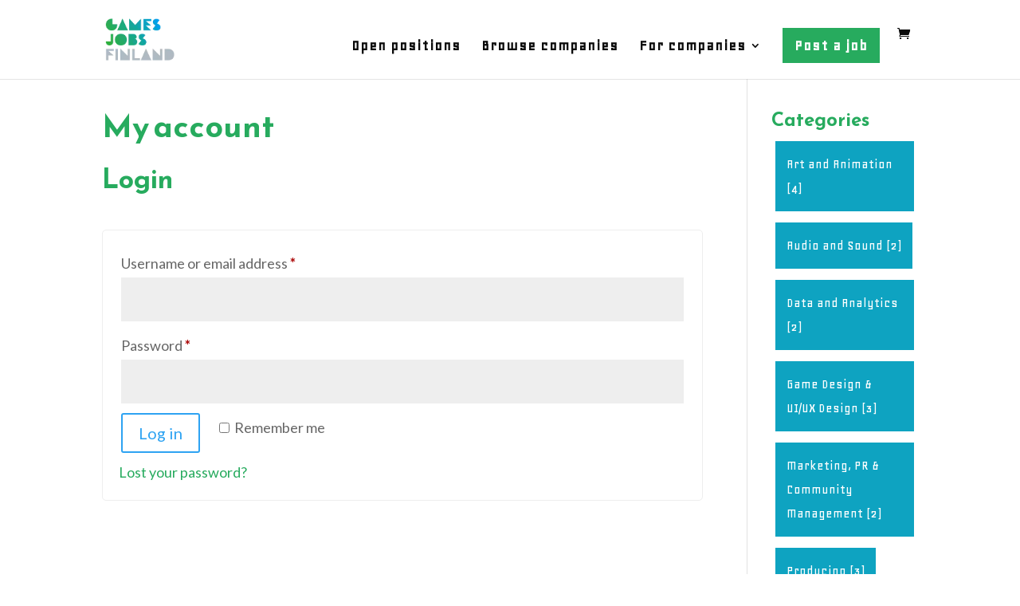

--- FILE ---
content_type: text/css
request_url: https://gamesjobs.fi/wp-content/themes/Gamesjobs2020/assets/css/style.css?ver=4.4.4.1600257810
body_size: 1417
content:
.et_pb_search input.et_pb_searchsubmit {
    min-height: 100%!important;
    background-color: #26ac5e;
    position: absolute;
    top: 0;
    bottom: 0;
    cursor: pointer;
    color: #FFF;
    font-weight: bold;
    text-transform: uppercase;
	 font-family: 'Reem Kufi',Helvetica,Arial,Lucida,sans-serif;
}

.et_pb_search input.et_pb_s, .et_pb_search input.et_pb_searchsubmit {
    font-size: 25px;
	padding-left: 25px;
}
body {
    .et_pb_search input.et_pb_s {
        padding-left: 170px !important;
    }
}


.apply-btn {
    background: #25ac5e;
    display: inline-block;
    padding: 14px;
    margin: 20px 0px;
    color: #FFF;
}
.apply-btn a {
    color: #FFF;
	font-family: 'Reem Kufi',Helvetica,Arial,Lucida,sans-serif;
}



.et_pb_blog_grid .et_pb_post {
    padding: 20px;
    box-shadow: 0px 8px 15px rgba(118,146,252,0.18)!important;
    border-radius: 2%!important;
    background: #fff!important;
}

.et_pb_blog_grid .et_pb_post:hover,
.et_pb_blog_grid .et_pb_post:focus {
  box-shadow: 0 0.5em 0.5em -0.4em var(--hover);
  transform: translateY(-0.25em);
}


.filter-btn {
    background: #0ea3c1;
    display: inline-block;
    padding: 14px;
    margin: 5px 5px;
    color: #fcfcfc;
    font-family: 'Reem Kufi',Helvetica,Arial,Lucida,sans-serif;
}

.et_pb_search input.et_pb_s {
    background: white;
}

.et_pb_posts a.more-link {
    clear: both;
    display: block;
    background: #fcfcfc;
    display: inline-block;
    padding: 5px;
    margin-top: 20px;
    font-family: 'Geo',Helvetica,Arial,Lucida,sans-serif;
    border: 2px solid;
}

.search #header-featured-image {
 display: none;
}

.et_pb_button {
    font-size: 20px;
    font-weight: 500;
    padding: .3em 1em;
    line-height: 1.7em!important;
    background-color: transparent;
    background-size: cover;
    background-position: 50%;
    background-repeat: no-repeat;
    border: 2px solid;
    border-radius: 3px;
    -webkit-transition: all .2s;
    transition: all .2s;
    font-family: 'Geo',Helvetica,Arial,Lucida,sans-serif!important;
}

.filter-btn:hover,
.filter-btn:focus {
  box-shadow: 0 0.5em 0.5em -0.4em var(--hover);
  transform: translateY(-0.25em);
}

.pagination {
    font-family: 'Reem Kufi',Helvetica,Arial,Lucida,sans-serif;
}


@media only screen and (min-width: 981px) {

	body.archive .et_pb_post img,
	body.search .et_pb_post img {
		height: 180px !important;
		width: 335px;
		float: left;
		left: 0;
		margin-right: 25px;
	}

	body.archive .et_pb_post,
	body.search .et_pb_post {
	    clear: both;
	    min-height: 180px
	}

	/* Move text over when there is no thumbnail */
/*	body.archive .et_pb_post:not(.has-post-thumbnail) {
	    margin-left: 360px;
	} */

}


.az-letters > ul.az-links > li a, .a-z-listing-widget .az-letters > ul.az-links > li a, .a-z-listing-widget.widget .az-letters > ul.az-links > li a {
    color: #0a0a0a;
    text-decoration: none;
    border: 0;
    box-shadow: none;
    font-family:'Reem Kufi',Helvetica,Arial,Lucida,sans-serif;
}


p.info-position {
    background: #4ab673;
    display: inline-block;
    padding: 10px;
    margin-bottom: 20px;
    color: #FFF;
    font-family: 'Geo',Helvetica,Arial,Lucida,sans-serif;
}

p.info-location {
    background: #07a1db;
    display: inline-block;
    padding: 10px;
    margin-bottom: 20px;
    color: #FFF;
    font-family: 'Geo',Helvetica,Arial,Lucida,sans-serif;
}

span.location-label {
    display: block;
    font-size: 20px;
    color: #07a1d9;
}

.menu-item span.location-label {
    display: none;
}



.et_pb_blog_grid .et_pb_post {
    border: 0px solid #d8d8d8;
}

a.more-link {
    font-family: 'Geo',Helvetica,Arial,Lucida,sans-serif;
    color: #b6b8b9;
}


#mc_embed_signup .button {
    clear: both;
    background-color: #0ea3c1!important;
    border: 0 none;
    border-radius: 4px;
    transition: all 0.23s ease-in-out 0s;
    color: #FFFFFF;
    cursor: pointer;
    display: inline-block;
    font-size: 22px!important;
    font-weight: normal;
    height: 32px;
    line-height: 32px;
    margin: 0 5px 10px 0;
    padding: 0 22px;
    text-align: center;
    text-decoration: none;
    vertical-align: top;
    white-space: nowrap;
    width: auto;
    font-family: 'Geo',Helvetica,Arial,Lucida,sans-serif!important;
}


p.post-meta {
    font-family: 'Geo',Helvetica,Arial,Lucida,sans-serif;
    color: #777;
}

p.post-meta a {
    font-family: 'Geo',Helvetica,Arial,Lucida,sans-serif;
    color: #777;
}


li.product {
    padding: 20px!important;
    box-shadow: 0px 8px 15px rgba(118,146,252,0.18)!important;
    border-radius: 2%!important;
    background: #fff!important;
}


.jobAdsItem-desc {
    display: block;
    padding: 20px 0px;
}


body.archive .et_pb_post img, body.search .et_pb_post img {
}

.search-results .position {
    border-bottom: 2px solid gainsboro !important;
    padding-bottom: 20px !important;
}


body.search .et_pb_post img {
    width: 335px;
    float: inherit;
	height:auto;
    left: 0;
    margin-right: 25px;
    display: block;
}


li.cat-item {
    background: #0ea3c1;
    display: inline-block;
    padding: 14px;
    margin: 5px 5px;
    color: #fcfcfc;
    font-family: 'Geo',Helvetica,Arial,Lucida,sans-serif;
}


li.cat-item a {
    color: #ffff;
}


li.cat-item.cat-item-1 {
    display: none;
}



body.archive .et_pb_post img {
    height: auto!important;
    width: auto;
}


.menu_btn {
background-color: #27ab5e;
color: #fff;
padding: 0 !important;
}

.menu_btn a {
color: #fff !important;
padding: 15px 15px 15px 15px !important;
}

--- FILE ---
content_type: application/x-javascript
request_url: https://consentcdn.cookiebot.com/consentconfig/47357387-c72c-4402-892e-31eaa285ae91/gamesjobs.fi/configuration.js
body_size: 218
content:
CookieConsent.configuration.tags.push({id:183178942,type:"script",tagID:"",innerHash:"",outerHash:"",tagHash:"11142641117220",url:"https://consent.cookiebot.com/uc.js",resolvedUrl:"https://consent.cookiebot.com/uc.js",cat:[1]});CookieConsent.configuration.tags.push({id:183178945,type:"script",tagID:"",innerHash:"",outerHash:"",tagHash:"17343619984403",url:"https://www.googletagmanager.com/gtag/js?id=UA-139980083-6",resolvedUrl:"https://www.googletagmanager.com/gtag/js?id=UA-139980083-6",cat:[3]});CookieConsent.configuration.tags.push({id:183178946,type:"script",tagID:"",innerHash:"",outerHash:"",tagHash:"3296902881711",url:"https://gamesjobs.fi/wp-content/plugins/woocommerce/assets/js/sourcebuster/sourcebuster.min.js?ver=10.1.2",resolvedUrl:"https://gamesjobs.fi/wp-content/plugins/woocommerce/assets/js/sourcebuster/sourcebuster.min.js?ver=10.1.2",cat:[4]});CookieConsent.configuration.tags.push({id:183178947,type:"script",tagID:"",innerHash:"",outerHash:"",tagHash:"8241350145610",url:"https://gamesjobs.fi/wp-content/plugins/woocommerce/assets/js/frontend/cart-fragments.min.js?ver=10.1.2",resolvedUrl:"https://gamesjobs.fi/wp-content/plugins/woocommerce/assets/js/frontend/cart-fragments.min.js?ver=10.1.2",cat:[1]});CookieConsent.configuration.tags.push({id:183178949,type:"script",tagID:"",innerHash:"",outerHash:"",tagHash:"11450462426126",url:"https://js.stripe.com/v3/?ver=3.0",resolvedUrl:"https://js.stripe.com/v3/?ver=3.0",cat:[1,2]});

--- FILE ---
content_type: application/x-javascript; charset=utf-8
request_url: https://consent.cookiebot.com/47357387-c72c-4402-892e-31eaa285ae91/cc.js?renew=false&referer=gamesjobs.fi&dnt=false&init=false
body_size: 246
content:
if(console){var cookiedomainwarning='Error: The domain GAMESJOBS.FI is not authorized to show the cookie banner for domain group ID 47357387-c72c-4402-892e-31eaa285ae91. Please add it to the domain group in the Cookiebot Manager to authorize the domain.';if(typeof console.warn === 'function'){console.warn(cookiedomainwarning)}else{console.log(cookiedomainwarning)}};